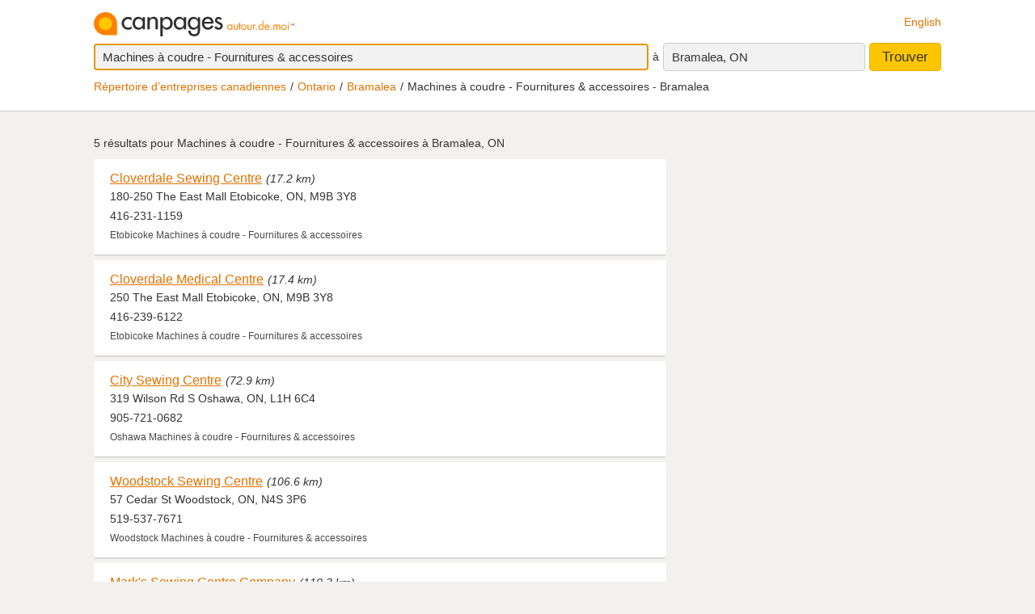

--- FILE ---
content_type: text/html;charset=UTF-8
request_url: https://www.canpages.ca/entreprises/ON/bramalea/machines-a-coudre-fournitures-and-accessoires/2863-760200.html
body_size: 8295
content:
<!doctype html>
<html class="business no-js is-section-result"  lang="fr">

<!--<![endif]-->
<head>
    <meta charset="utf-8" />
    <meta name="author" content="CanPages" />
    <meta name="viewport" content="initial-scale=1.0, maximum-scale=1.0, width=device-width, user-scalable=no" />
    <script type="text/javascript">(function(){var c = document.getElementsByTagName('html')[0];c.className = c.className.replace(/no-js/, 'js');})()</script>
    <link rel="shortcut icon" type="image/x-icon" href="https://staticcp.s3.amazonaws.com/3.0.0/images/favicon.ico" />
    <meta name="theme-color" content="#e27200">
    <meta name="msapplication-navbutton-color" content="#e27200">
    <meta name="apple-mobile-web-app-capable" content="yes">
    <meta name="apple-mobile-web-app-status-bar-style" content="black-translucent">

    <meta name="format-detection" content="telephone=no" />
    <script>
        function gptCall(){
            let gads = document.createElement("script");
            gads.async = true;
            gads.type = "text/javascript";
            let useSSL = "https:" == document.location.protocol;
            gads.src = (useSSL ? "https:" : "http:") + "//securepubads.g.doubleclick.net/tag/js/gpt.js";
            let node =document.getElementsByTagName("script")[0];
            node.parentNode.insertBefore(gads, node);
        }
        function reloadCall(){
            location.reload();
        }
    </script>
    <!-- Google Tag Manager -->
    <script>(function(w,d,s,l,i){w[l]=w[l]||[];w[l].push({'gtm.start':
                new Date().getTime(),event:'gtm.js'});var f=d.getElementsByTagName(s)[0],
            j=d.createElement(s),dl=l!='dataLayer'?'&l='+l:'';j.async=true;j.src=
            'https://www.googletagmanager.com/gtm.js?id='+i+dl;f.parentNode.insertBefore(j,f);
    })(window,document,'script','dataLayer','GTM-MHBV8PJ');
    </script>

    <script>
        const waitUntilPopupShows = (selector, callback) => {
            const el = document.querySelector(selector);
            if (el){
                return callback(el);
            }
            setTimeout(() => waitUntilPopupShows(selector, callback), 1000);
        }
        waitUntilPopupShows('#onetrust-accept-btn-handler', (el) => {
            document.querySelector("#onetrust-accept-btn-handler").addEventListener('click', function() {
                reloadCall();
            });
        });
        waitUntilPopupShows('.save-preference-btn-handler.onetrust-close-btn-handler', (el) => {
            document.querySelector(".save-preference-btn-handler.onetrust-close-btn-handler").addEventListener('click', function() {
                reloadCall();

            });
        });
        waitUntilPopupShows('#accept-recommended-btn-handler', (el) => {
            document.querySelector("#accept-recommended-btn-handler").addEventListener('click', function() {
                reloadCall();

            });
        });
    </script>
    <!-- End Google Tag Manager -->

    <!-- Results - City or Results - Neighborhood -->
<!-- Results - generic -->
<title>Machines à coudre - Fournitures &amp; accessoires à Bramalea, ON</title>
<meta name="description" content="Machines à coudre - Fournitures &amp; accessoires à Bramalea, ON à découvrir autour de vous.">
<meta name="robots" content="index, follow">
	<link type="text/css" rel="stylesheet" href="https://staticcp.s3.amazonaws.com/3.0.0/css/cpSearch.css" />
    <link title="English version"
          lang="en"
          hreflang="en"
          href="https://www.canpages.ca/business/ON/bramalea/sewing-machines-supplies-and-attachments/2863-760200.html"
          rel="alternate" />

    <link href="https://www.canpages.ca/entreprises/ON/bramalea/machines-a-coudre-fournitures-and-accessoires/2863-760200.html"
          rel="canonical" />
    <!-- BEGIN ControlTag for "Canpages" -->
<script class="kxct" data-id="uv9epmo3z" data-timing="async" data-version="3.0" type="text/javascript">
    window.Krux||((Krux=function(){Krux.q.push(arguments)}).q=[]);
    (function() { var k=document.createElement('script');k.type='text/javascript';k.async=true; k.src=(location.protocol==='https:'?'https:':'http:')+'//cdn.krxd.net/controltag/uv9epmo3z.js'; var s=document.getElementsByTagName('script')[0];s.parentNode.insertBefore(k,s); }
    ());
</script>
<!-- END ControlTag -->
</head>

<body class="business lang-fr deviceDesktop jsDeviceDesktop searchListPage">

<!-- Google Tag Manager (noscript) -->
<noscript>
    <iframe src="https://www.googletagmanager.com/ns.html?id=GTM-MHBV8PJ" height="0" width="0" style="display: none; visibility: hidden"></iframe>
</noscript>
<!-- End Google Tag Manager (noscript) -->

<div id="layout" class="page__wrapper">
    <div id="header" class="page__header">
        <div id="search-bar-outer-wrapper">
	<div id="search-bar-inner-wrapper" class="content-width">
		<div id="search-bar-top">
			<span class="logo">
				<a href="/fr/" title="Canpages: Recherche d’entreprises et recherche inversée près de vous."><img alt="Canpages" src="https://staticcp.s3.amazonaws.com/3.0.0/images/logo-fr.svg" /></a>
			</span>
			<a href="/business/ON/bramalea/sewing-machines-supplies-and-attachments/2863-760200.html" id="lang-switch">English</a>
		</div>
		<div id="search-bar-bottom">
			<div id="search-panel">
	<input type="hidden" id="pr" name="prov" value="ON" />
	<input type="hidden" id="c" name="city" value="Bramalea" />
	<input type="hidden" id="pc" name="pc" value="L6S 2J8" />
	<input type="hidden" id="ll" name="ll" value="43.732400|-79.720400" /> <div class="searchOptions">
		<form id="business-search-form" action="/list.jsp" method="GET" autocomplete="off"><input type="hidden" id="search-form-where" name="ct" value="L6S 2J8" />
			<input type="hidden" name="lang" value="1">
			<div class="search-input search__item--what">
				<input id="search-term-input" class="search__item" placeholder="Entrez ce que vous recherchez:" type="text" name="na" value="Machines à coudre - Fournitures & accessoires" tabindex="1" maxlength="200" title="Ex.: Catégorie, nom d’entreprise, numéro de téléphone, etc." />
			</div>
			<span class="search__in">à</span>
			<div class="location-field-edit bubble search__item--edit hidden jsLocationEdit">
				<input id="search-location-input" class="search__item" type="text" value="L6S 2J8" maxlength="200" title="" />
				<div id="search-location-error" class="error control-msg">
					Veuillez entrer un code postal ou une ville, ou <a href="/repertoire">sélectionnez une ville à partir du répertoire</a>.</div>
			</div>
			<div id="location-field-view" tabindex="2" class="search__item search__item--where" onmousedown="utag.link({link_name:'where_edit', link_attr1:'top_sr'})">Bramalea, ON</div>
			<button id="business-search-form-submit" class="search__btn" tabindex="3" type="submit" title="Trouver des entreprises près de moi" onmousedown="utag.link({link_name:'search_button', link_attr1:'top_sr'})">Trouver</button>
		</form><div id="search-term-error" class="hidden">Veuillez entrer un mot-clé, un nom d’entreprise ou un numéro de téléphone.</div>
	</div>
	<div class="breadCrumb">
	<ul class="breadCrumb-wrapper">
		<!-- 				    </ul> -->
		<!-- 				</div> -->
		<!-- 				<div class="breadCrumb second"> -->
		<!-- 					<ul class="breadCrumb-wrapper"> -->
		<li><a href="/repertoire">Répertoire d’entreprises canadiennes</a></li>
					<li><a href="/repertoire/ON" title="Répertoire d’entreprises - Ontario">Ontario</a></li>
						<li><a href="/entreprises/ON/bramalea/2863-annuaire.html">Bramalea</a></li>
						<li class="last">Machines à coudre - Fournitures & accessoires - Bramalea</li>	
				        				
				</ul>
</div></div></div>
	</div>
</div></div>
    <div id="content-wrapper" class="page__container">
        <div id="results-mask" class="page__content">
    <div id="national-ads-wrapper">
            <div id="national-ads"></div>
        </div>
    <h1 class="results__summary">
			5 résultats pour <strong>Machines à coudre - Fournitures & accessoires à Bramalea, ON</strong></h1>
	<div id="results-wrapper">
		<div id="results-panel" class="results jsResultsList">
					<tbody>
                        <div id="result-id-1" class="result jsLink" data-cardid="391101" data-list="business" data-href="/page/fr/ON/etobicoke/cloverdale-sewing-centre/4596760.html?na=Machines+%C3%A0+coudre+-+Fournitures+%26+accessoires&city=Bramalea&prov=ON&pc=L6S+2J8&nr=5&back=%2Fentreprises%2FON%2Fbramalea%2Fmachines-a-coudre-fournitures-and-accessoires%2F2863-760200.html">
	<div class="result__head">
		<h2><a class="result__name" href="/page/fr/ON/etobicoke/cloverdale-sewing-centre/4596760.html?na=Machines+%C3%A0+coudre+-+Fournitures+%26+accessoires&city=Bramalea&prov=ON&pc=L6S+2J8&nr=5&back=%2Fentreprises%2FON%2Fbramalea%2Fmachines-a-coudre-fournitures-and-accessoires%2F2863-760200.html" title="Voir le profil de Cloverdale Sewing Centre" onmousedown="utag.link({link_name:'busname', link_attr1:'in_listing', position_number:'l_1', listing_link:'391101_none|busname_machines\u00E0coudre-fournituresaccessoires', headdir_link:'01190800|092202,01190800|999998'})">Cloverdale Sewing Centre</a></h2>
		<span class="result__distance">(17.2 km)</span></div>

	<div class="result__address">180-250 The East Mall Etobicoke, ON, M9B 3Y8</div>
	<div class="result__phone__wrap">
		416-231-1159</div>
	<div class="result__business-category">Etobicoke  Machines à coudre - Fournitures & accessoires</div>
	</div><div id="result-id-2" class="result jsLink" data-cardid="101107176" data-list="business" data-href="/page/fr/ON/etobicoke/cloverdale-medical-centre/101107176?na=Machines+%C3%A0+coudre+-+Fournitures+%26+accessoires&city=Bramalea&prov=ON&pc=L6S+2J8&nr=5&back=%2Fentreprises%2FON%2Fbramalea%2Fmachines-a-coudre-fournitures-and-accessoires%2F2863-760200.html">
	<div class="result__head">
		<h2><a class="result__name" href="/page/fr/ON/etobicoke/cloverdale-medical-centre/101107176?na=Machines+%C3%A0+coudre+-+Fournitures+%26+accessoires&city=Bramalea&prov=ON&pc=L6S+2J8&nr=5&back=%2Fentreprises%2FON%2Fbramalea%2Fmachines-a-coudre-fournitures-and-accessoires%2F2863-760200.html" title="Voir le profil de Cloverdale Medical Centre" onmousedown="utag.link({link_name:'busname', link_attr1:'in_listing', position_number:'l_2', listing_link:'101107176_none|busname_machines\u00E0coudre-fournituresaccessoires', headdir_link:'01190800|092202,01190800|999998'})">Cloverdale Medical Centre</a></h2>
		<span class="result__distance">(17.4 km)</span></div>

	<div class="result__address">250 The East Mall Etobicoke, ON, M9B 3Y8</div>
	<div class="result__phone__wrap">
		416-239-6122</div>
	<div class="result__business-category">Etobicoke  Machines à coudre - Fournitures & accessoires</div>
	</div><div id="result-id-3" class="result jsLink" data-cardid="375229" data-list="business" data-href="/page/fr/ON/oshawa/city-sewing-centre/1330097.html?na=Machines+%C3%A0+coudre+-+Fournitures+%26+accessoires&city=Bramalea&prov=ON&pc=L6S+2J8&nr=5&back=%2Fentreprises%2FON%2Fbramalea%2Fmachines-a-coudre-fournitures-and-accessoires%2F2863-760200.html">
	<div class="result__head">
		<h2><a class="result__name" href="/page/fr/ON/oshawa/city-sewing-centre/1330097.html?na=Machines+%C3%A0+coudre+-+Fournitures+%26+accessoires&city=Bramalea&prov=ON&pc=L6S+2J8&nr=5&back=%2Fentreprises%2FON%2Fbramalea%2Fmachines-a-coudre-fournitures-and-accessoires%2F2863-760200.html" title="Voir le profil de City Sewing Centre" onmousedown="utag.link({link_name:'busname', link_attr1:'in_listing', position_number:'l_3', listing_link:'375229_none|busname_machines\u00E0coudre-fournituresaccessoires', headdir_link:'01190800|092202,01190800|999998'})">City Sewing Centre</a></h2>
		<span class="result__distance">(72.9 km)</span></div>

	<div class="result__address">319 Wilson Rd S Oshawa, ON, L1H 6C4</div>
	<div class="result__phone__wrap">
		905-721-0682</div>
	<div class="result__business-category">Oshawa  Machines à coudre - Fournitures & accessoires</div>
	</div><div id="result-id-4" class="result jsLink" data-cardid="1732654" data-list="business" data-href="/page/fr/ON/woodstock/woodstock-sewing-centre/1566766.html?na=Machines+%C3%A0+coudre+-+Fournitures+%26+accessoires&city=Bramalea&prov=ON&pc=L6S+2J8&nr=5&back=%2Fentreprises%2FON%2Fbramalea%2Fmachines-a-coudre-fournitures-and-accessoires%2F2863-760200.html">
	<div class="result__head">
		<h2><a class="result__name" href="/page/fr/ON/woodstock/woodstock-sewing-centre/1566766.html?na=Machines+%C3%A0+coudre+-+Fournitures+%26+accessoires&city=Bramalea&prov=ON&pc=L6S+2J8&nr=5&back=%2Fentreprises%2FON%2Fbramalea%2Fmachines-a-coudre-fournitures-and-accessoires%2F2863-760200.html" title="Voir le profil de Woodstock Sewing Centre" onmousedown="utag.link({link_name:'busname', link_attr1:'in_listing', position_number:'l_4', listing_link:'1732654_none|busname_machines\u00E0coudre-fournituresaccessoires', headdir_link:'01190800|092202,01190800|999998'})">Woodstock Sewing Centre</a></h2>
		<span class="result__distance">(106.6 km)</span></div>

	<div class="result__address">57 Cedar St Woodstock, ON, N4S 3P6</div>
	<div class="result__phone__wrap">
		519-537-7671</div>
	<div class="result__business-category">Woodstock  Machines à coudre - Fournitures & accessoires</div>
	</div><div id="result-id-5" class="result jsLink" data-cardid="3261368" data-list="business" data-href="/page/fr/ON/simcoe/marks-sewing-centre-company/4703792.html?na=Machines+%C3%A0+coudre+-+Fournitures+%26+accessoires&city=Bramalea&prov=ON&pc=L6S+2J8&nr=5&back=%2Fentreprises%2FON%2Fbramalea%2Fmachines-a-coudre-fournitures-and-accessoires%2F2863-760200.html">
	<div class="result__head">
		<h2><a class="result__name" href="/page/fr/ON/simcoe/marks-sewing-centre-company/4703792.html?na=Machines+%C3%A0+coudre+-+Fournitures+%26+accessoires&city=Bramalea&prov=ON&pc=L6S+2J8&nr=5&back=%2Fentreprises%2FON%2Fbramalea%2Fmachines-a-coudre-fournitures-and-accessoires%2F2863-760200.html" title="Voir le profil de Mark's Sewing Centre Company" onmousedown="utag.link({link_name:'busname', link_attr1:'in_listing', position_number:'l_5', listing_link:'3261368_none|busname_machines\u00E0coudre-fournituresaccessoires', headdir_link:'01190800|092202,01190800|999998'})">Mark's Sewing Centre Company</a></h2>
		<span class="result__distance">(110.3 km)</span></div>

	<div class="result__address">4 Tyrell St Simcoe, ON, N3Y 2H1</div>
	<div class="result__phone__wrap">
		519-426-8124</div>
	<div class="result__business-category">Simcoe  Machines à coudre - Fournitures & accessoires</div>
	</div></tbody>
				</div>
			<div id="filters" class="filters">

		<div id="related-categories" class="filter filter-section">
				<div class="filter__title"><a href="#filter-related">Catégories associées</a></div>
				<div class="filter__menu" id="filter-related">
					<div class="filter-title-attribute">Accessoires de machines à coudre - Bramalea</div>
				    <ul>
						<li><a href="/entreprises/ON/bramalea/aspirateurs-domestiques-detaillants/2863-903200.html" title="Aspirateurs domestiques - Détaillants - Bramalea">Aspirateurs domestiques - Détaillants</a></li>
						<li><a href="/entreprises/ON/bramalea/courtepointes-detaillants/2863-694200.html" title="Courtepointes - Détaillants - Bramalea">Courtepointes - Détaillants</a></li>
						<li><a href="/entreprises/ON/bramalea/machines-a-coudre-domestique/2863-759600.html" title="Machines à coudre - Domestique - Bramalea">Machines à coudre - Domestique</a></li>
						<li><a href="/entreprises/ON/bramalea/machines-a-coudre-industrielles/2863-759800.html" title="Machines à coudre - Industrielles - Bramalea">Machines à coudre - Industrielles</a></li>
						<li><a href="/entreprises/ON/bramalea/tissus-boutiques/2863-305200.html" title="Tissus - Boutiques - Bramalea">Tissus - Boutiques</a></li>
						</ul>
					<a href="#filters" class="filter__close">&times;</a>
				</div>
			</div>
		<div id="categories-index" class="filter filter-section results-6-columns clearfix">
				<div class="filter__title"><a href="#filter-category">Index des catégories</a></div>
				<div class="filter__menu" id="filter-category">
					<div class="filter-title-attribute"></div>
					<ul>
						<li><a href="/entreprises/ON/bramalea/A-AN/2863">A-AN</a></li>
						<li><a href="/entreprises/ON/bramalea/AO-AZ/2863">AO-AZ</a></li>
						<li><a href="/entreprises/ON/bramalea/B-BI/2863">B-BI</a></li>
						<li><a href="/entreprises/ON/bramalea/BJ-BZ/2863">BJ-BZ</a></li>
						<li><a href="/entreprises/ON/bramalea/C-CG/2863">C-CG</a></li>
						<li><a href="/entreprises/ON/bramalea/CH-CN/2863">CH-CN</a></li>
						<li><a href="/entreprises/ON/bramalea/CO/2863">CO</a></li>
						<li><a href="/entreprises/ON/bramalea/CP-CZ/2863">CP-CZ</a></li>
						<li><a href="/entreprises/ON/bramalea/D/2863">D</a></li>
						<li><a href="/entreprises/ON/bramalea/E-EH/2863">E-EH</a></li>
						<li><a href="/entreprises/ON/bramalea/EH-EO/2863">EH-EO</a></li>
						<li><a href="/entreprises/ON/bramalea/EP-EZ/2863">EP-EZ</a></li>
						<li><a href="/entreprises/ON/bramalea/F-FL/2863">F-FL</a></li>
						<li><a href="/entreprises/ON/bramalea/FM-FZ/2863">FM-FZ</a></li>
						<li><a href="/entreprises/ON/bramalea/G/2863">G</a></li>
						<li><a href="/entreprises/ON/bramalea/H/2863">H</a></li>
						<li><a href="/entreprises/ON/bramalea/I/2863">I</a></li>
						<li><a href="/entreprises/ON/bramalea/J/2863">J</a></li>
						<li><a href="/entreprises/ON/bramalea/K/2863">K</a></li>
						<li><a href="/entreprises/ON/bramalea/L/2863">L</a></li>
						<li><a href="/entreprises/ON/bramalea/M-MD/2863">M-MD</a></li>
						<li><a href="/entreprises/ON/bramalea/ME-MZ/2863">ME-MZ</a></li>
						<li><a href="/entreprises/ON/bramalea/N/2863">N</a></li>
						<li><a href="/entreprises/ON/bramalea/O/2863">O</a></li>
						<li><a href="/entreprises/ON/bramalea/P-PH/2863">P-PH</a></li>
						<li><a href="/entreprises/ON/bramalea/PI-PP/2863">PI-PP</a></li>
						<li><a href="/entreprises/ON/bramalea/PQ-PZ/2863">PQ-PZ</a></li>
						<li><a href="/entreprises/ON/bramalea/Q/2863">Q</a></li>
						<li><a href="/entreprises/ON/bramalea/R-REN/2863">R-REN</a></li>
						<li><a href="/entreprises/ON/bramalea/REO-RZ/2863">REO-RZ</a></li>
						<li><a href="/entreprises/ON/bramalea/S-SD/2863">S-SD</a></li>
						<li><a href="/entreprises/ON/bramalea/SE/2863">SE</a></li>
						<li><a href="/entreprises/ON/bramalea/SF-ST/2863">SF-ST</a></li>
						<li><a href="/entreprises/ON/bramalea/SU-SZ/2863">SU-SZ</a></li>
						<li><a href="/entreprises/ON/bramalea/T-TH/2863">T-TH</a></li>
						<li><a href="/entreprises/ON/bramalea/TI-TZ/2863">TI-TZ</a></li>
						<li><a href="/entreprises/ON/bramalea/U/2863">U</a></li>
						<li><a href="/entreprises/ON/bramalea/V/2863">V</a></li>
						<li><a href="/entreprises/ON/bramalea/W/2863">W</a></li>
						<li><a href="/entreprises/ON/bramalea/X-Z/2863">X-Z</a></li>
						</ul>
					<a href="#filters" class="filter__close">&times;</a>
				</div>
			</div>
		<div id="nearby-cities" class="filter filter-section  clearfix">
				<div class="filter__title"><a href="#filter-region">Villes avoisinantes</a></div>
				<div class="filter__menu" id="filter-region">
					<div class="filter-title-attribute">Accessoires de machines à coudre - Bramalea</div>
					<ul>
					</ul>
					<ul>
					<li><a href="/entreprises/ON/bolton/machines-a-coudre-fournitures-and-accessoires/2851-760200.html" title="Machines à coudre - Fournitures & accessoires - Bolton">Bolton</a></li>
					<li><a href="/entreprises/ON/brampton/machines-a-coudre-fournitures-and-accessoires/2864-760200.html" title="Machines à coudre - Fournitures & accessoires - Brampton">Brampton</a></li>
					<li><a href="/entreprises/ON/castlemore/machines-a-coudre-fournitures-and-accessoires/9797-760200.html" title="Machines à coudre - Fournitures & accessoires - Castlemore">Castlemore</a></li>
					<li><a href="/entreprises/ON/cooksville/machines-a-coudre-fournitures-and-accessoires/2991-760200.html" title="Machines à coudre - Fournitures & accessoires - Cooksville">Cooksville</a></li>
					<li><a href="/entreprises/ON/etobicoke/machines-a-coudre-fournitures-and-accessoires/3099-760200.html" title="Machines à coudre - Fournitures & accessoires - Etobicoke">Etobicoke</a></li>
					<li><a href="/entreprises/ON/kleinburg/machines-a-coudre-fournitures-and-accessoires/3324-760200.html" title="Machines à coudre - Fournitures & accessoires - Kleinburg">Kleinburg</a></li>
					<li><a href="/entreprises/ON/malton/machines-a-coudre-fournitures-and-accessoires/3394-760200.html" title="Machines à coudre - Fournitures & accessoires - Malton">Malton</a></li>
					<li><a href="/entreprises/ON/nobleton/machines-a-coudre-fournitures-and-accessoires/3517-760200.html" title="Machines à coudre - Fournitures & accessoires - Nobleton">Nobleton</a></li>
					<li><a href="/entreprises/ON/rexdale/machines-a-coudre-fournitures-and-accessoires/3658-760200.html" title="Machines à coudre - Fournitures & accessoires - Rexdale">Rexdale</a></li>
					<li><a href="/entreprises/ON/streetsville/machines-a-coudre-fournitures-and-accessoires/3799-760200.html" title="Machines à coudre - Fournitures & accessoires - Streetsville">Streetsville</a></li>
					<li><a href="/entreprises/ON/woodbridge/machines-a-coudre-fournitures-and-accessoires/3958-760200.html" title="Machines à coudre - Fournitures & accessoires - Woodbridge">Woodbridge</a></li>
					
					`</ul>
					<a href="#filters" class="filter__close">&times;</a>
				</div>
			</div>
		<div id="postal-codes-prefixes" class="filter filter-section  clearfix">
				<div class="filter__title"><a href="#filter-postalcode">Codes postaux</a></div>
				<div class="filter__menu" id="filter-postalcode">
					<div class="filter-title-attribute"></div>
					<ul>
					<li><a href="/entreprises/ON/bramalea/L6P/machines-a-coudre-fournitures-and-accessoires/2863P423044-760200.html">L6P</a></li>
					<li><a href="/entreprises/ON/bramalea/L6R/machines-a-coudre-fournitures-and-accessoires/2863P423201-760200.html">L6R</a></li>
					<li><a href="/entreprises/ON/bramalea/L6S/machines-a-coudre-fournitures-and-accessoires/2863P423702-760200.html">L6S</a></li>
					<li><a href="/entreprises/ON/bramalea/L6T/machines-a-coudre-fournitures-and-accessoires/2863P424658-760200.html">L6T</a></li>
					<li><a href="/entreprises/ON/bramalea/L6V/machines-a-coudre-fournitures-and-accessoires/2863P425453-760200.html">L6V</a></li>
					<li><a href="/entreprises/ON/bramalea/L6W/machines-a-coudre-fournitures-and-accessoires/2863P426062-760200.html">L6W</a></li>
					<li><a href="/entreprises/ON/bramalea/L6X/machines-a-coudre-fournitures-and-accessoires/2863P426808-760200.html">L6X</a></li>
					<li><a href="/entreprises/ON/bramalea/L6Y/machines-a-coudre-fournitures-and-accessoires/2863P427612-760200.html">L6Y</a></li>
					<li><a href="/entreprises/ON/bramalea/L6Z/machines-a-coudre-fournitures-and-accessoires/2863P428468-760200.html">L6Z</a></li>
					<li><a href="/entreprises/ON/bramalea/L7A/machines-a-coudre-fournitures-and-accessoires/2863P429179-760200.html">L7A</a></li>
					<ul>
					<a href="#filters" class="filter__close">&times;</a>
				</div>
			</div>
		</div> </div> </div> <div id="sidebar" class="page__sidebar">
    <div id="ad_Mediative"></div>
    <script language="json" id="intercept-configuration" type="application/json" charset="UTF-8">
    {
        "what": "Accessoires de machines à coudre",
        "where": "Bramalea, ON",
        "displayWhat": "Machines à coudre - Fournitures &amp; accessoires",
        "displayWhere": "Bramalea, ON",
        "id": "",
        "type": "search",
        "numberOfResults": 5,
        "lang": 1
    }
</script>

<div id="interceptModal"></div>
</div>
<div id="custom-ads2"></div>
<div id="custom-ads"></div>
</div>
    <div id="footer" class="page__footer">
        <div class="footer-wrapper content-width">
	<div class="quick-links-wrapper">
		<a href="#footer" class="quick__links">Liens rapides</a>
		<a href="#" class="quick__links--close"><span class="ypicon ypicon-newx"></span></a>
	</div>
	<div class="populars__root">
		<div class="populars">
			<div class="popular popular--cities">
				<div class="popular__title">Consulter les villes</div>
				<ul class="populars__cities">
					<li><a href="/entreprises/AB/calgary/91-annuaire.html" title="Calgary Répertoire d’entreprises">Calgary</a></li>
					<li><a href="/entreprises/AB/edmonton/183-annuaire.html" title="Edmonton Répertoire d’entreprises">Edmonton</a></li>
					<li><a href="/entreprises/ON/scarborough/3703-annuaire.html" title="Scarborough Répertoire d’entreprises">Scarborough</a></li>
					<li><a href="/entreprises/ON/mississagua/3453-annuaire.html" title="Mississauga Répertoire d’entreprises">Mississauga</a></li>
					<li><a href="/entreprises/BC/surrey/934-annuaire.html" title="Surrey Répertoire d’entreprises">Surrey</a></li>
					<li><a href="/entreprises/ON/london/3368-annuaire.html" title="London Répertoire d’entreprises">London</a></li>
					<li><a href="/entreprises/ON/ottawa/3559-annuaire.html" title="Ottawa Répertoire d’entreprises">Ottawa</a></li>
					<li><a href="/entreprises/QC/quebec/4766-annuaire.html" title="Québec Répertoire d’entreprises">Québec</a></li>
					<li><a href="/entreprises/ON/toronto/3844-annuaire.html" title="Toronto Répertoire d’entreprises">Toronto</a></li>
					<li><a href="/entreprises/BC/vancouver/961-annuaire.html" title="Vancouver Répertoire d’entreprises">Vancouver</a></li>
					<li><a href="/entreprises/BC/victoria/966-annuaire.html" title="Victoria Répertoire d’entreprises">Victoria</a></li>
					<li><a href="/entreprises/MB/winnipeg/1406-annuaire.html" title="Winnipeg Répertoire d’entreprises">Winnipeg</a></li>
					<li><a href="/entreprises/QC/montreal/4643-annuaire.html" title="Montréal Répertoire d’entreprises">Montréal</a></li>
					<li><a href="/entreprises/NS/halifax/2428-annuaire.html" title="Halifax Répertoire d’entreprises">Halifax</a></li>
					<li><a href="/entreprises/SK/regina/5981-annuaire.html" title="Regina Répertoire d’entreprises">Regina</a></li>
					<li><a href="/entreprises/SK/saskatoon/6008-annuaire.html" title="Saskatoon Répertoire d’entreprises">Saskatoon</a></li>
				</ul>
			</div>
			<div class="popular">
				<div class="popular__title">Populaires à Toronto</div>
				<ul>
					<li><a href="/entreprises/ON/toronto/avocats/3844-464400.html" title="Toronto Avocats">Avocats</a></li>
					<li><a href="/entreprises/ON/toronto/fleuristes-detaillants/3844-335600.html" title="Toronto Fleuristes">Fleuristes</a></li>
					<li><a href="/entreprises/ON/toronto/dentistes/3844-239800.html" title="Toronto Dentistes">Dentistes</a></li>
					<li><a href="/entreprises/ON/toronto/animaux-domestiques-toilettage-and-tonte/3844-606000.html" title="Toronto Toilettage de Chien">Toilettage de Chien</a></li>
					<li><a href="/entreprises/ON/toronto/bronzage-salons/3844-837200.html" title="Toronto Salon de Bronzage">Salon de Bronzage</a></li>
					<li><a href="/entreprises/ON/toronto/centres-sportifs-and-de-conditionnement-physique/3844-405000.html" title="Toronto Centres Sportifs">Centres Sportifs</a></li>
					</ul>
			</div>
			<div class="popular">
				<div class="popular__title">Populaires à Calgary</div>
				<ul>
					<li><a href="/entreprises/AB/calgary/dentistes/91-239800.html" title="Calgary Dentistes">Dentistes</a></li>
					<li><a href="/entreprises/AB/calgary/avocats/91-464400.html" title="Calgary Avocats">Avocats</a></li>
					<li><a href="/entreprises/AB/calgary/restaurants/91-720200.html" title="Calgary Restaurants">Restaurants</a></li>
					<li><a href="/entreprises/AB/calgary/entrepreneurs-en-toitures-and-couvreurs/91-727400.html" title="Calgary Couvreurs">Couvreurs</a></li>
					<li><a href="/entreprises/AB/calgary/automobile-reparation-and-entretien/91-052200.html" title="Calgary Réparation d’automobiles">Réparation d’automobiles</a></li>
					<li><a href="/entreprises/AB/calgary/electricite-entrepreneurs/91-275200.html" title="Calgary Électriciens">Électriciens</a></li>
					</ul>
			</div>
			<div class="popular">
				<div class="popular__title">Populaires à Edmonton</div>
				<ul>
					<li><a href="/entreprises/AB/edmonton/demenageurs/183-544400.html" title="Edmonton Déménageurs">Déménageurs</a></li>
					<li><a href="/entreprises/AB/edmonton/electricite-entrepreneurs/183-275200.html" title="Edmonton Électriciens">Électriciens</a></li>
					<li><a href="/entreprises/AB/edmonton/dentistes/183-239800.html" title="Edmonton Dentistes">Dentistes</a></li>
					<li><a href="/entreprises/AB/edmonton/peinture-entrepreneurs/183-587400.html" title="Edmonton Peintres">Peintres</a></li>
					<li><a href="/entreprises/AB/edmonton/plomberie-entrepreneurs/183-667800.html" title="Edmonton Plombier">Plombier</a></li>
					<li><a href="/entreprises/AB/edmonton/entrepreneurs-en-toitures-and-couvreurs/183-727400.html" title="Edmonton Couvreurs">Couvreurs</a></li>
					</ul>
			</div>
			<div class="popular">
				<div class="popular__title">Populaires à Vancouver</div>
				<ul>
					<li><a href="/entreprises/BC/vancouver/restaurants/961-720200.html" title="Vancouver Restaurants">Restaurants</a></li>
					<li><a href="/entreprises/BC/vancouver/salons-de-coiffure-and-de-beaute/961-072400.html" title="Vancouver Salons de Coiffure">Salons de Coiffure</a></li>
					<li><a href="/entreprises/BC/vancouver/plomberie-entrepreneurs/961-667800.html" title="Vancouver Plombier">Plombier</a></li>
					<li><a href="/entreprises/BC/vancouver/chiropraticiens-dc/961-155400.html" title="Vancouver Chiropraticiens">Chiropraticiens</a></li>
					<li><a href="/entreprises/BC/vancouver/hotels-motels-and-autres-hebergements/961-419600.html" title="Vancouver Hôtels">Hôtels</a></li>
					<li><a href="/entreprises/BC/vancouver/fleuristes-detaillants/961-335600.html" title="Vancouver Fleuristes">Fleuristes</a></li>
					</ul>
			</div>
		</div>
	</div>
</div>
<div class="fineprint">
	<div id="copyrights">2026&nbsp;Pages Jaunes Solutions numériques et medias Limitée. Groupe Pages Jaunes & Dessin, CanPages<sup>MC</sup>, et CanPages Autour de moi & Dessin<sup>MC</sup> sont des marques de commerce de Pages Jaunes Solutions numériques et medias Limitée au Canada.</div>
	<div id="footer-nav">
		<a href="/fr/">Accueil</a> - 
		<a href="/hm/feedback.jsp?lang=1">Pour nous joindre</a> - 
		<a href="https://www.ypg.com/fr/" target="_blank">Site corporatif</a> - 
		<a href="/hm/privacy.jsp?lang=1">Confidentialité</a> - <a href="/hm/terms.jsp?lang=1">Modalités</a> -
		<a href="/repertoire">Répertoire d’entreprises</a> |
		<span id="revision">rev. 3.0.0 (2025-08-07).</span>
	</div>
	<img id="mediative-pixel-tracker" src="//adserver.adtechus.com/adserv/3.0/5330.1/2381724/0/999/ADTECH;alias=canpages_ros_3x1_btf" alt="" height="1" width="1" style="display:none;" />
</div></div>
</div>

<script type="text/javascript">
		var siteLang           = "fr",
		urlContext             = "",
		cdnUrlContext          = "https://staticcp.s3.amazonaws.com/3.0.0",
		utagsHeadDir           = "01190800|092202,01190800|999998",
		utagsSearchTermEscape  = "machines\u00E0coudre-fournituresaccessoires",
		baseURLContext         = "",
		realEstateHomeUrl      = "",
		fancyboxPrevious       = "Précédent",
		fancyboxNext           = "Suivant";
		fancyboxStartSlideshow = "Démarrer ",
		fancyboxToggle         = "Changer grandeur";
		fancyboxClose          = "Fermer";
		viewDetailText         = "Voir détails de l’entreprise",
		businessAddCardText    = "Ajouter cette entreprise à vos favoris",
		notMapText             = "Propriété non cartographiée",
		cSoonText              = "Pré-vente",
		quickClosingText       = "OCCUPATION RAPIDE",
		openHouseText          = "VISITE LIBRE",
		promoText              = "PROMOTION",
		addToText              = "Ajouter aux favoris",
		detailPropText         = "Voir les détails de la propriété",
		by                     = "Par",
		noImageUrl             = "https://staticcp.s3.amazonaws.com/3.0.0/images/realestate/no_img_fr.png",
		category			   = "Machines à coudre - Fournitures & accessoires",
		isParentBus = false,
		isNotFoundRedirect = false;
		courtesyTitle = "Offert par";

	
		var city = "Bramalea",
			postalcode = "L6S 2J8";
	

	var msgWsSuccess = 'Merci!<br>Votre message a été envoyé avec succès!'
    	msgWsFailure = 'Échec!!',
    	msgRequiredName = 'Nom requis',
    	msgRequiredEmail = 'Courriel requis',
    	msgRequiredSubject = 'Sujet requis',
    	msgInvalidEmail = 'Courriel invalide',
   		msgInvalidPhone = 'Téléphone invalide',
    	msgMinLengthPhone = 'TNuméro téléphone trop court',
    	msgMaxLengthPhone = 'Numéro téléphone trop long';
</script>
<script type="text/javascript">
	var switchModeChangeData = {
		switchListViewUrl : "/entreprises/ON/bramalea/machines-a-coudre-fournitures-and-accessoires/2863-760200.html",
		switchMapViewUrl : "/entreprises/ON/bramalea/machines-a-coudre-fournitures-and-accessoires/2863-760200.html"
	};
</script>

<script type="text/javascript" src="https://staticcp.s3.amazonaws.com/3.0.0/js/cpSearch.js"></script>
		    <script language="javascript" type="text/javascript">
    MUNIVERSAL.spot({position:"atf", width:300, height:250, target:"ad_Mediative", path:"/"});
    MUNIVERSAL.spot({position:"atf", width:728, height:90, target:"national-ads", path:"/"});
    MUNIVERSAL.spot({position:"atf", width:1, height:1, target:"custom-ads", path:"/"});
    MUNIVERSAL.spot({position:"atf", width:1, height:2, target:"custom-ads2", path:"/"});
    MUNIVERSAL.addseg("genp", "");
    MUNIVERSAL.addseg("language", "en");
</script>

<script type="text/javascript">
    const utag_cfg={
        qualtrics: {sid:"SI_3m8R8lHNC74f8oJ",sr:0}
    };
    //declaration of the array
    let utag_data = {
        page						: "",
        section						: "",
        cobrand						: "",
        language					: "",
        search_term					: "",
        search_results				: "",
        search_location				: "",
        search_postcode				: "",
        search_type					: "",
        search_category				: "",
        heading						: "",
        directory					: "",
        mlr							: "",
        search_page					: "",
        search_refine				: "",
        position_address			: "",
        position_number				: "",
        headdir_link				: "",
        listing_link				: "",
        listing_id					: "",
        photo						: "",
        video_pct					: "",
        relatedsearch_term			: "",
        relatedsearch_flag			: "",
        search_detail				: "",
        video_menu					: "",
        link_name					: "",
        link_attr					: "",
        productcount				: "",
        deals_imp					: "",
        mid 						: ""
    };

    //repopulate the array with values we want
    utag_data.language				= "fr";
    utag_data.page					= "ad+type_results";
    utag_data.section				= ",search,standard,result+page";
    utag_data.search_term			= "machines \u00E0 coudre - fournitures  accessoires";
    utag_data.search_results		= "5";
    utag_data.search_location		= "bramalea, on";
    utag_data.search_postcode		= "l6s2j8";
    utag_data.search_type			= "standard";
    utag_data.heading				= "01190800_1";
    utag_data.directory				= "092202,999998";
    utag_data.mlr					= "391101_none|1,101107176_none|2,375229_none|3,1732654_none|4,3261368_none|5";
    let currentBusiness_parentBusiness = "";
    let currentBusiness_advertiser = "";
    let currentBusiness_type = "";

    
    utag_data.productcount			= "none_5";
    

    utag_data.search_geo			= "";
    utag_data.search_geotype		= "";
    utag_data.relatedsearch_flag	= "";
    utag_data.relatedsearch_term	= "";
    utag_data.cobrand				= "canpages";
    utag_data.search_category		= "";
    utag_data.search_refine			= "";
    utag_data.search_detail			= "";
    utag_data.deals_imp				= "";
    utag_data.mid					= "";
    utag_data.device_type			= "desktop";

    window.dataLayer = window.dataLayer || [];
    window.dataLayer.push({'utag_data': utag_data});

</script>

</body>
</html>
